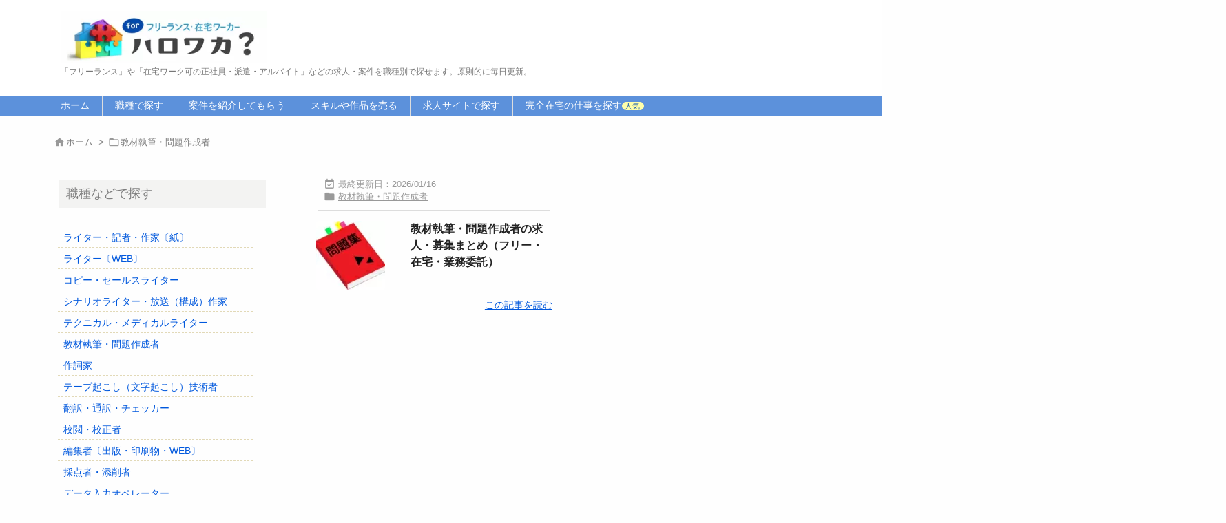

--- FILE ---
content_type: text/javascript; charset=utf-8
request_url: https://accaii.com/wpharowaka/script?ck1=0&xno=fff4fad57db459e7&tz=0&scr=1280.720.24&inw=1280&dpr=1&ori=0&tch=0&geo=1&nav=Mozilla%2F5.0%20(Macintosh%3B%20Intel%20Mac%20OS%20X%2010_15_7)%20AppleWebKit%2F537.36%20(KHTML%2C%20like%20Gecko)%20Chrome%2F131.0.0.0%20Safari%2F537.36%3B%20ClaudeBot%2F1.0%3B%20%2Bclaudebot%40anthropic.com)&url=https%3A%2F%2Fwww.harowaka.com%2Fcategory%2Fkyozai%2F&ttl=%E6%95%99%E6%9D%90%E5%9F%B7%E7%AD%86%E3%83%BB%E5%95%8F%E9%A1%8C%E4%BD%9C%E6%88%90%E8%80%85%20%7C%20%E3%83%8F%E3%83%AD%E3%83%AF%E3%82%AB%EF%BC%9F%EF%BC%9A%E6%A5%AD%E5%8B%99%E5%A7%94%E8%A8%97%20%2F%20%E5%9C%A8%E5%AE%85%E5%8B%A4%E5%8B%99%E3%83%BB%E3%83%AA%E3%83%A2%E3%83%BC%E3%83%88%E3%83%AF%E3%83%BC%E3%82%AF%E3%81%AB%E7%89%B9%E5%8C%96%E3%81%97%E3%81%9F%E6%B1%82%E4%BA%BA%E6%83%85%E5%A0%B1&if=0&ct=0&wd=0&mile=&ref=&now=1768621489670
body_size: 188
content:
window.accaii.save('fd969664ac47464e.690acdee.696b05b1.0.6.6.0','harowaka.com');
window.accaii.ready(true);

--- FILE ---
content_type: text/javascript
request_url: https://accaii.com/init
body_size: 161
content:
typeof window.accaii.init==='function'?window.accaii.init('fff4fad57db459e7'):0;